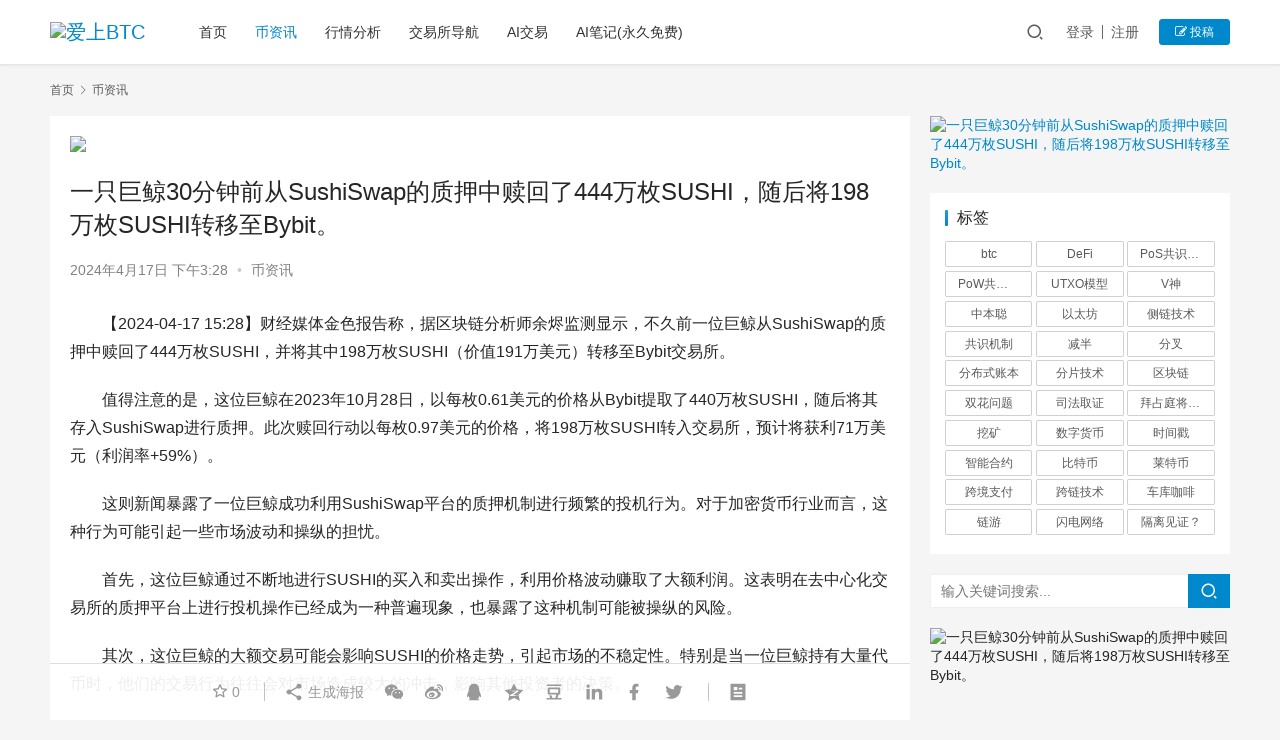

--- FILE ---
content_type: text/html; charset=UTF-8
request_url: https://www.23btc.com/10194/
body_size: 12924
content:
<!DOCTYPE html>
<html lang="zh-Hans">
<head>
    <meta charset="UTF-8">
    <meta http-equiv="X-UA-Compatible" content="IE=edge,chrome=1">
    <meta name="renderer" content="webkit">
    <meta name="viewport" content="initial-scale=1.0,maximum-scale=5,width=device-width,viewport-fit=cover">
    <title>一只巨鲸30分钟前从SushiSwap的质押中赎回了444万枚SUSHI，随后将198万枚SUSHI转移至Bybit。 - 爱上BTC</title>
    <meta name='robots' content='index, follow' />
<link rel="canonical" href="https://www.23btc.com/10194/" />
<meta name="applicable-device" content="pc,mobile" />
<meta http-equiv="Cache-Control" content="no-transform" />
<link rel="shortcut icon" href="https://23btc.oss-cn-beijing.aliyuncs.com/wp-content/uploads/2024/01/2024012808463919.png" />
<meta name="description" content="【2024-04-17 15:28】财经媒体金色报告称，据区块链分析师余烬监测显示，不久前一位巨鲸从SushiSwap的质押中赎回了444万枚SUSHI，并将其中198万枚SUSHI（价值191万美元" />
<link rel='dns-prefetch' href='//www.23btc.com' />
<style id='wp-img-auto-sizes-contain-inline-css' type='text/css'>
img:is([sizes=auto i],[sizes^="auto," i]){contain-intrinsic-size:3000px 1500px}
/*# sourceURL=wp-img-auto-sizes-contain-inline-css */
</style>
<link rel='stylesheet' id='stylesheet-css' href='https://www.23btc.com/wp-content/uploads/wpcom/style.6.8.2.1767948597.css?ver=6.8.2' type='text/css' media='all' />
<link rel='stylesheet' id='material-icons-css' href='https://www.23btc.com/wp-content/themes/justnews/themer/assets/css/material-icons.css?ver=6.8.2' type='text/css' media='all' />
<link rel='stylesheet' id='font-awesome-css' href='https://www.23btc.com/wp-content/themes/justnews/themer/assets/css/font-awesome.css?ver=6.8.2' type='text/css' media='all' />
<style id='wp-block-library-inline-css' type='text/css'>
:root{--wp-block-synced-color:#7a00df;--wp-block-synced-color--rgb:122,0,223;--wp-bound-block-color:var(--wp-block-synced-color);--wp-editor-canvas-background:#ddd;--wp-admin-theme-color:#007cba;--wp-admin-theme-color--rgb:0,124,186;--wp-admin-theme-color-darker-10:#006ba1;--wp-admin-theme-color-darker-10--rgb:0,107,160.5;--wp-admin-theme-color-darker-20:#005a87;--wp-admin-theme-color-darker-20--rgb:0,90,135;--wp-admin-border-width-focus:2px}@media (min-resolution:192dpi){:root{--wp-admin-border-width-focus:1.5px}}.wp-element-button{cursor:pointer}:root .has-very-light-gray-background-color{background-color:#eee}:root .has-very-dark-gray-background-color{background-color:#313131}:root .has-very-light-gray-color{color:#eee}:root .has-very-dark-gray-color{color:#313131}:root .has-vivid-green-cyan-to-vivid-cyan-blue-gradient-background{background:linear-gradient(135deg,#00d084,#0693e3)}:root .has-purple-crush-gradient-background{background:linear-gradient(135deg,#34e2e4,#4721fb 50%,#ab1dfe)}:root .has-hazy-dawn-gradient-background{background:linear-gradient(135deg,#faaca8,#dad0ec)}:root .has-subdued-olive-gradient-background{background:linear-gradient(135deg,#fafae1,#67a671)}:root .has-atomic-cream-gradient-background{background:linear-gradient(135deg,#fdd79a,#004a59)}:root .has-nightshade-gradient-background{background:linear-gradient(135deg,#330968,#31cdcf)}:root .has-midnight-gradient-background{background:linear-gradient(135deg,#020381,#2874fc)}:root{--wp--preset--font-size--normal:16px;--wp--preset--font-size--huge:42px}.has-regular-font-size{font-size:1em}.has-larger-font-size{font-size:2.625em}.has-normal-font-size{font-size:var(--wp--preset--font-size--normal)}.has-huge-font-size{font-size:var(--wp--preset--font-size--huge)}.has-text-align-center{text-align:center}.has-text-align-left{text-align:left}.has-text-align-right{text-align:right}.has-fit-text{white-space:nowrap!important}#end-resizable-editor-section{display:none}.aligncenter{clear:both}.items-justified-left{justify-content:flex-start}.items-justified-center{justify-content:center}.items-justified-right{justify-content:flex-end}.items-justified-space-between{justify-content:space-between}.screen-reader-text{border:0;clip-path:inset(50%);height:1px;margin:-1px;overflow:hidden;padding:0;position:absolute;width:1px;word-wrap:normal!important}.screen-reader-text:focus{background-color:#ddd;clip-path:none;color:#444;display:block;font-size:1em;height:auto;left:5px;line-height:normal;padding:15px 23px 14px;text-decoration:none;top:5px;width:auto;z-index:100000}html :where(.has-border-color){border-style:solid}html :where([style*=border-top-color]){border-top-style:solid}html :where([style*=border-right-color]){border-right-style:solid}html :where([style*=border-bottom-color]){border-bottom-style:solid}html :where([style*=border-left-color]){border-left-style:solid}html :where([style*=border-width]){border-style:solid}html :where([style*=border-top-width]){border-top-style:solid}html :where([style*=border-right-width]){border-right-style:solid}html :where([style*=border-bottom-width]){border-bottom-style:solid}html :where([style*=border-left-width]){border-left-style:solid}html :where(img[class*=wp-image-]){height:auto;max-width:100%}:where(figure){margin:0 0 1em}html :where(.is-position-sticky){--wp-admin--admin-bar--position-offset:var(--wp-admin--admin-bar--height,0px)}@media screen and (max-width:600px){html :where(.is-position-sticky){--wp-admin--admin-bar--position-offset:0px}}

/*# sourceURL=wp-block-library-inline-css */
</style><style id='global-styles-inline-css' type='text/css'>
:root{--wp--preset--aspect-ratio--square: 1;--wp--preset--aspect-ratio--4-3: 4/3;--wp--preset--aspect-ratio--3-4: 3/4;--wp--preset--aspect-ratio--3-2: 3/2;--wp--preset--aspect-ratio--2-3: 2/3;--wp--preset--aspect-ratio--16-9: 16/9;--wp--preset--aspect-ratio--9-16: 9/16;--wp--preset--color--black: #000000;--wp--preset--color--cyan-bluish-gray: #abb8c3;--wp--preset--color--white: #ffffff;--wp--preset--color--pale-pink: #f78da7;--wp--preset--color--vivid-red: #cf2e2e;--wp--preset--color--luminous-vivid-orange: #ff6900;--wp--preset--color--luminous-vivid-amber: #fcb900;--wp--preset--color--light-green-cyan: #7bdcb5;--wp--preset--color--vivid-green-cyan: #00d084;--wp--preset--color--pale-cyan-blue: #8ed1fc;--wp--preset--color--vivid-cyan-blue: #0693e3;--wp--preset--color--vivid-purple: #9b51e0;--wp--preset--gradient--vivid-cyan-blue-to-vivid-purple: linear-gradient(135deg,rgb(6,147,227) 0%,rgb(155,81,224) 100%);--wp--preset--gradient--light-green-cyan-to-vivid-green-cyan: linear-gradient(135deg,rgb(122,220,180) 0%,rgb(0,208,130) 100%);--wp--preset--gradient--luminous-vivid-amber-to-luminous-vivid-orange: linear-gradient(135deg,rgb(252,185,0) 0%,rgb(255,105,0) 100%);--wp--preset--gradient--luminous-vivid-orange-to-vivid-red: linear-gradient(135deg,rgb(255,105,0) 0%,rgb(207,46,46) 100%);--wp--preset--gradient--very-light-gray-to-cyan-bluish-gray: linear-gradient(135deg,rgb(238,238,238) 0%,rgb(169,184,195) 100%);--wp--preset--gradient--cool-to-warm-spectrum: linear-gradient(135deg,rgb(74,234,220) 0%,rgb(151,120,209) 20%,rgb(207,42,186) 40%,rgb(238,44,130) 60%,rgb(251,105,98) 80%,rgb(254,248,76) 100%);--wp--preset--gradient--blush-light-purple: linear-gradient(135deg,rgb(255,206,236) 0%,rgb(152,150,240) 100%);--wp--preset--gradient--blush-bordeaux: linear-gradient(135deg,rgb(254,205,165) 0%,rgb(254,45,45) 50%,rgb(107,0,62) 100%);--wp--preset--gradient--luminous-dusk: linear-gradient(135deg,rgb(255,203,112) 0%,rgb(199,81,192) 50%,rgb(65,88,208) 100%);--wp--preset--gradient--pale-ocean: linear-gradient(135deg,rgb(255,245,203) 0%,rgb(182,227,212) 50%,rgb(51,167,181) 100%);--wp--preset--gradient--electric-grass: linear-gradient(135deg,rgb(202,248,128) 0%,rgb(113,206,126) 100%);--wp--preset--gradient--midnight: linear-gradient(135deg,rgb(2,3,129) 0%,rgb(40,116,252) 100%);--wp--preset--font-size--small: 13px;--wp--preset--font-size--medium: 20px;--wp--preset--font-size--large: 36px;--wp--preset--font-size--x-large: 42px;--wp--preset--spacing--20: 0.44rem;--wp--preset--spacing--30: 0.67rem;--wp--preset--spacing--40: 1rem;--wp--preset--spacing--50: 1.5rem;--wp--preset--spacing--60: 2.25rem;--wp--preset--spacing--70: 3.38rem;--wp--preset--spacing--80: 5.06rem;--wp--preset--shadow--natural: 6px 6px 9px rgba(0, 0, 0, 0.2);--wp--preset--shadow--deep: 12px 12px 50px rgba(0, 0, 0, 0.4);--wp--preset--shadow--sharp: 6px 6px 0px rgba(0, 0, 0, 0.2);--wp--preset--shadow--outlined: 6px 6px 0px -3px rgb(255, 255, 255), 6px 6px rgb(0, 0, 0);--wp--preset--shadow--crisp: 6px 6px 0px rgb(0, 0, 0);}:where(.is-layout-flex){gap: 0.5em;}:where(.is-layout-grid){gap: 0.5em;}body .is-layout-flex{display: flex;}.is-layout-flex{flex-wrap: wrap;align-items: center;}.is-layout-flex > :is(*, div){margin: 0;}body .is-layout-grid{display: grid;}.is-layout-grid > :is(*, div){margin: 0;}:where(.wp-block-columns.is-layout-flex){gap: 2em;}:where(.wp-block-columns.is-layout-grid){gap: 2em;}:where(.wp-block-post-template.is-layout-flex){gap: 1.25em;}:where(.wp-block-post-template.is-layout-grid){gap: 1.25em;}.has-black-color{color: var(--wp--preset--color--black) !important;}.has-cyan-bluish-gray-color{color: var(--wp--preset--color--cyan-bluish-gray) !important;}.has-white-color{color: var(--wp--preset--color--white) !important;}.has-pale-pink-color{color: var(--wp--preset--color--pale-pink) !important;}.has-vivid-red-color{color: var(--wp--preset--color--vivid-red) !important;}.has-luminous-vivid-orange-color{color: var(--wp--preset--color--luminous-vivid-orange) !important;}.has-luminous-vivid-amber-color{color: var(--wp--preset--color--luminous-vivid-amber) !important;}.has-light-green-cyan-color{color: var(--wp--preset--color--light-green-cyan) !important;}.has-vivid-green-cyan-color{color: var(--wp--preset--color--vivid-green-cyan) !important;}.has-pale-cyan-blue-color{color: var(--wp--preset--color--pale-cyan-blue) !important;}.has-vivid-cyan-blue-color{color: var(--wp--preset--color--vivid-cyan-blue) !important;}.has-vivid-purple-color{color: var(--wp--preset--color--vivid-purple) !important;}.has-black-background-color{background-color: var(--wp--preset--color--black) !important;}.has-cyan-bluish-gray-background-color{background-color: var(--wp--preset--color--cyan-bluish-gray) !important;}.has-white-background-color{background-color: var(--wp--preset--color--white) !important;}.has-pale-pink-background-color{background-color: var(--wp--preset--color--pale-pink) !important;}.has-vivid-red-background-color{background-color: var(--wp--preset--color--vivid-red) !important;}.has-luminous-vivid-orange-background-color{background-color: var(--wp--preset--color--luminous-vivid-orange) !important;}.has-luminous-vivid-amber-background-color{background-color: var(--wp--preset--color--luminous-vivid-amber) !important;}.has-light-green-cyan-background-color{background-color: var(--wp--preset--color--light-green-cyan) !important;}.has-vivid-green-cyan-background-color{background-color: var(--wp--preset--color--vivid-green-cyan) !important;}.has-pale-cyan-blue-background-color{background-color: var(--wp--preset--color--pale-cyan-blue) !important;}.has-vivid-cyan-blue-background-color{background-color: var(--wp--preset--color--vivid-cyan-blue) !important;}.has-vivid-purple-background-color{background-color: var(--wp--preset--color--vivid-purple) !important;}.has-black-border-color{border-color: var(--wp--preset--color--black) !important;}.has-cyan-bluish-gray-border-color{border-color: var(--wp--preset--color--cyan-bluish-gray) !important;}.has-white-border-color{border-color: var(--wp--preset--color--white) !important;}.has-pale-pink-border-color{border-color: var(--wp--preset--color--pale-pink) !important;}.has-vivid-red-border-color{border-color: var(--wp--preset--color--vivid-red) !important;}.has-luminous-vivid-orange-border-color{border-color: var(--wp--preset--color--luminous-vivid-orange) !important;}.has-luminous-vivid-amber-border-color{border-color: var(--wp--preset--color--luminous-vivid-amber) !important;}.has-light-green-cyan-border-color{border-color: var(--wp--preset--color--light-green-cyan) !important;}.has-vivid-green-cyan-border-color{border-color: var(--wp--preset--color--vivid-green-cyan) !important;}.has-pale-cyan-blue-border-color{border-color: var(--wp--preset--color--pale-cyan-blue) !important;}.has-vivid-cyan-blue-border-color{border-color: var(--wp--preset--color--vivid-cyan-blue) !important;}.has-vivid-purple-border-color{border-color: var(--wp--preset--color--vivid-purple) !important;}.has-vivid-cyan-blue-to-vivid-purple-gradient-background{background: var(--wp--preset--gradient--vivid-cyan-blue-to-vivid-purple) !important;}.has-light-green-cyan-to-vivid-green-cyan-gradient-background{background: var(--wp--preset--gradient--light-green-cyan-to-vivid-green-cyan) !important;}.has-luminous-vivid-amber-to-luminous-vivid-orange-gradient-background{background: var(--wp--preset--gradient--luminous-vivid-amber-to-luminous-vivid-orange) !important;}.has-luminous-vivid-orange-to-vivid-red-gradient-background{background: var(--wp--preset--gradient--luminous-vivid-orange-to-vivid-red) !important;}.has-very-light-gray-to-cyan-bluish-gray-gradient-background{background: var(--wp--preset--gradient--very-light-gray-to-cyan-bluish-gray) !important;}.has-cool-to-warm-spectrum-gradient-background{background: var(--wp--preset--gradient--cool-to-warm-spectrum) !important;}.has-blush-light-purple-gradient-background{background: var(--wp--preset--gradient--blush-light-purple) !important;}.has-blush-bordeaux-gradient-background{background: var(--wp--preset--gradient--blush-bordeaux) !important;}.has-luminous-dusk-gradient-background{background: var(--wp--preset--gradient--luminous-dusk) !important;}.has-pale-ocean-gradient-background{background: var(--wp--preset--gradient--pale-ocean) !important;}.has-electric-grass-gradient-background{background: var(--wp--preset--gradient--electric-grass) !important;}.has-midnight-gradient-background{background: var(--wp--preset--gradient--midnight) !important;}.has-small-font-size{font-size: var(--wp--preset--font-size--small) !important;}.has-medium-font-size{font-size: var(--wp--preset--font-size--medium) !important;}.has-large-font-size{font-size: var(--wp--preset--font-size--large) !important;}.has-x-large-font-size{font-size: var(--wp--preset--font-size--x-large) !important;}
/*# sourceURL=global-styles-inline-css */
</style>

<style id='classic-theme-styles-inline-css' type='text/css'>
/*! This file is auto-generated */
.wp-block-button__link{color:#fff;background-color:#32373c;border-radius:9999px;box-shadow:none;text-decoration:none;padding:calc(.667em + 2px) calc(1.333em + 2px);font-size:1.125em}.wp-block-file__button{background:#32373c;color:#fff;text-decoration:none}
/*# sourceURL=/wp-includes/css/classic-themes.min.css */
</style>
<link rel='stylesheet' id='pce-style-css' href='https://www.23btc.com/wp-content/plugins/part-content-encryption/style.css?ver=1.3.7' type='text/css' media='all' />
<script type="text/javascript" src="https://www.23btc.com/wp-content/themes/justnews/themer/assets/js/jquery-3.6.0.min.js?ver=3.6.0" id="jquery-core-js"></script>
<script type="text/javascript" src="https://www.23btc.com/wp-includes/js/jquery/jquery-migrate.min.js?ver=3.4.1" id="jquery-migrate-js"></script>
<script type="text/javascript" src="https://www.23btc.com/wp-content/themes/justnews/themer/assets/js/icons-2.6.18.js?ver=6.8.2" id="wpcom-icons-js"></script>
<link rel="EditURI" type="application/rsd+xml" title="RSD" href="https://www.23btc.com/xmlrpc.php?rsd" />
<script>
var _hmt = _hmt || [];
(function() {
  var hm = document.createElement("script");
  hm.src = "https://hm.baidu.com/hm.js?e0e1b84304de6a908c1300fa6739581e";
  var s = document.getElementsByTagName("script")[0]; 
  s.parentNode.insertBefore(hm, s);
})();
</script>

<link rel="icon" href="https://23btc.oss-cn-beijing.aliyuncs.com/wp-content/uploads/2024/01/2024012808463919.png" sizes="32x32" />
<link rel="icon" href="https://23btc.oss-cn-beijing.aliyuncs.com/wp-content/uploads/2024/01/2024012808463919.png" sizes="192x192" />
<link rel="apple-touch-icon" href="https://23btc.oss-cn-beijing.aliyuncs.com/wp-content/uploads/2024/01/2024012808463919.png" />
<meta name="msapplication-TileImage" content="https://23btc.oss-cn-beijing.aliyuncs.com/wp-content/uploads/2024/01/2024012808463919.png" />
		<style type="text/css" id="wp-custom-css">
			
	.aiframe{
			width: 100%; height: 860px;
			overflow: hidden;
	}
	@media (max-width: 1920px) {
		.aiframe{
			width: 100%; height: 860px;
			overflow: hidden;
		}
	}
	@media (max-width: 1600px) {
		.aiframe{
			width:100%; height:650px;
			overflow: hidden;
		}
	}
	@media (max-width: 768px) {
		.aiframe{
			width: 100%; height: 1000px;
			overflow: hidden;
		}
	}		</style>
		    <!--[if lte IE 9]><script src="https://www.23btc.com/wp-content/themes/justnews/js/update.js"></script><![endif]-->
</head>
<body class="wp-singular post-template-default single single-post postid-10194 single-format-standard wp-theme-justnews lang-cn el-boxed">
<header class="header">
    <div class="container clearfix">
        <div class="navbar-header">
            <button type="button" class="navbar-toggle collapsed" data-toggle="collapse" data-target=".navbar-collapse" aria-label="menu">
                <span class="icon-bar icon-bar-1"></span>
                <span class="icon-bar icon-bar-2"></span>
                <span class="icon-bar icon-bar-3"></span>
            </button>
                        <div class="logo">
                <a href="https://www.23btc.com" rel="home"><img src="https://23btc.oss-cn-beijing.aliyuncs.com/wp-content/uploads/2024/01/2024012808432967.png" alt="爱上BTC"></a>
            </div>
        </div>
        <div class="collapse navbar-collapse">
            <nav class="navbar-left primary-menu"><ul id="menu-%e8%8f%9c%e5%8d%95%e6%a0%8f" class="nav navbar-nav wpcom-adv-menu"><li class="menu-item"><a href="http://www.23btc.com/">首页</a></li>
<li class="menu-item current-post-ancestor current-post-parent active"><a href="https://www.23btc.com/bzx/">币资讯</a></li>
<li class="menu-item"><a href="https://www.23btc.com/hqfx/">行情分析</a></li>
<li class="menu-item"><a href="https://www.23btc.com/jysdh/">交易所导航</a></li>
<li class="menu-item"><a href="https://www.23btc.com/ai-trades/">AI交易</a></li>
<li class="menu-item"><a href="https://www.23btc.com/ai%e7%ac%94%e8%ae%b0%e6%b0%b8%e4%b9%85%e5%85%8d%e8%b4%b9/">AI笔记(永久免费)</a></li>
</ul></nav>            <div class="navbar-action pull-right">
                <div class="navbar-search-icon j-navbar-search"><i class="wpcom-icon wi"><svg aria-hidden="true"><use xlink:href="#wi-search"></use></svg></i></div>
                                                    <div id="j-user-wrap">
                        <a class="login" href="https://www.23btc.com/dl/?modal-type=login">登录</a>
                        <a class="login register" href="https://www.23btc.com/zc/?modal-type=register">注册</a>
                    </div>
                    <a class="btn btn-primary btn-xs publish" href="https://www.23btc.com/wztg/">
                        <i class="fa fa-edit"></i> 投稿</a>
                                                </div>
            <form class="navbar-search" action="https://www.23btc.com" method="get" role="search">
                <div class="navbar-search-inner">
                    <i class="wpcom-icon wi navbar-search-close"><svg aria-hidden="true"><use xlink:href="#wi-close"></use></svg></i>                    <input type="text" name="s" class="navbar-search-input" autocomplete="off" placeholder="输入关键词搜索..." value="">
                    <button class="navbar-search-btn" type="submit"><i class="wpcom-icon wi"><svg aria-hidden="true"><use xlink:href="#wi-search"></use></svg></i></button>
                </div>
            </form>
        </div><!-- /.navbar-collapse -->
    </div><!-- /.container -->
</header>
<div id="wrap">    <div class="wrap container">
        <ol class="breadcrumb" vocab="https://schema.org/" typeof="BreadcrumbList"><li class="home" property="itemListElement" typeof="ListItem"><a href="https://www.23btc.com" property="item" typeof="WebPage"><span property="name" class="hide">爱上BTC</span>首页</a><meta property="position" content="1"></li><li property="itemListElement" typeof="ListItem"><i class="wpcom-icon wi"><svg aria-hidden="true"><use xlink:href="#wi-arrow-right-3"></use></svg></i><a href="https://www.23btc.com/bzx/" property="item" typeof="WebPage"><span property="name">币资讯</span></a><meta property="position" content="2"></li></ol>        <main class="main">
                            <article id="post-10194" class="post-10194 post type-post status-publish format-standard hentry category-bzx entry">
                    <div class="entry-main">
                                                <div class="wpcom_ad_wrap ad_single_0"><a><img src="https://23btc.oss-cn-beijing.aliyuncs.com/wp-content/uploads/2025/11/20251112184657845.png"></a></div>                        <div class="entry-head">
                            <h1 class="entry-title">一只巨鲸30分钟前从SushiSwap的质押中赎回了444万枚SUSHI，随后将198万枚SUSHI转移至Bybit。</h1>
                            <div class="entry-info">
                                                                <time class="entry-date published" datetime="2024-04-17T15:28:26+08:00" pubdate>
                                    2024年4月17日 下午3:28                                </time>
                                <span class="dot">•</span>
                                <a href="https://www.23btc.com/bzx/" rel="category tag">币资讯</a>                                                            </div>
                        </div>
                        
                                                <div class="entry-content text-indent">
                            <p>【2024-04-17 15:28】财经媒体金色报告称，据区块链分析师余烬监测显示，不久前一位巨鲸从SushiSwap的质押中赎回了444万枚SUSHI，并将其中198万枚SUSHI（价值191万美元）转移至Bybit交易所。 </p>
<p>值得注意的是，这位巨鲸在2023年10月28日，以每枚0.61美元的价格从Bybit提取了440万枚SUSHI，随后将其存入SushiSwap进行质押。此次赎回行动以每枚0.97美元的价格，将198万枚SUSHI转入交易所，预计将获利71万美元（利润率+59%）。</p>
<p>这则新闻暴露了一位巨鲸成功利用SushiSwap平台的质押机制进行频繁的投机行为。对于加密货币行业而言，这种行为可能引起一些市场波动和操纵的担忧。</p>
<p>首先，这位巨鲸通过不断地进行SUSHI的买入和卖出操作，利用价格波动赚取了大额利润。这表明在去中心化交易所的质押平台上进行投机操作已经成为一种普遍现象，也暴露了这种机制可能被操纵的风险。</p>
<p>其次，这位巨鲸的大额交易可能会影响SUSHI的价格走势，引起市场的不稳定性。特别是当一位巨鲸持有大量代币时，他们的交易行为往往会对市场造成较大的冲击，影响其他投资者的决策。</p>
<p>最后，利用这种投机行为赚取高额利润可能会引发监管机构的关注。如果这种操作频繁出现且规模庞大，可能会被视为操纵市场行为，损害市场公平性和透明度，加剧监管风险。</p>
<p>总的来说，这则新闻实际上暴露了去中心化交易所平台在质押机制方面存在的一些漏洞和风险，监管部门可能会进一步加强对这类操作的监管，以确保市场秩序和投资者权益得到保护。同时，投资者也应该更加谨慎，避免盲目跟风参与高风险的投机行为。 <noscript><img decoding="async" src="https://23btc.oss-cn-beijing.aliyuncs.com/wp-content/uploads/2024/01/2024012721035733.png" alt="image" title="一只巨鲸30分钟前从SushiSwap的质押中赎回了444万枚SUSHI，随后将198万枚SUSHI转移至Bybit。插图" /></noscript><img decoding="async" class="j-lazy" src="https://23btc.oss-cn-beijing.aliyuncs.com/wp-content/uploads/2024/01/2024012721035733.png" data-original="https://23btc.oss-cn-beijing.aliyuncs.com/wp-content/uploads/2024/01/2024012721035733.png" alt="image" title="一只巨鲸30分钟前从SushiSwap的质押中赎回了444万枚SUSHI，随后将198万枚SUSHI转移至Bybit。插图1" /></p>
                                                        <div class="entry-copyright"><p>原创文章，作者：admin，如若转载，请注明出处：https://www.23btc.com/10194/</p></div>                        </div>

                        <div class="entry-tag"></div>
                        <div class="entry-action">
                            <div class="btn-zan" data-id="10194"><i class="wpcom-icon wi"><svg aria-hidden="true"><use xlink:href="#wi-thumb-up-fill"></use></svg></i> 赞 <span class="entry-action-num">(0)</span></div>

                                                    </div>

                        <div class="entry-bar">
                            <div class="entry-bar-inner clearfix">
                                                                <div class="info text-center">
                                    <div class="info-item meta">
                                                                                    <a class="meta-item j-heart" href="javascript:;" data-id="10194"><i class="wpcom-icon wi"><svg aria-hidden="true"><use xlink:href="#wi-star"></use></svg></i> <span class="data">0</span></a>                                                                                                                    </div>
                                    <div class="info-item share">
                                        <a class="meta-item mobile j-mobile-share" href="javascript:;" data-id="10194" data-qrcode="https://www.23btc.com/10194/"><i class="wpcom-icon wi"><svg aria-hidden="true"><use xlink:href="#wi-share"></use></svg></i> 生成海报</a>
                                                                                    <a class="meta-item wechat" data-share="wechat" target="_blank" rel="nofollow" href="#">
                                                <i class="wpcom-icon wi"><svg aria-hidden="true"><use xlink:href="#wi-wechat"></use></svg></i>                                            </a>
                                                                                    <a class="meta-item weibo" data-share="weibo" target="_blank" rel="nofollow" href="#">
                                                <i class="wpcom-icon wi"><svg aria-hidden="true"><use xlink:href="#wi-weibo"></use></svg></i>                                            </a>
                                                                                    <a class="meta-item qq" data-share="qq" target="_blank" rel="nofollow" href="#">
                                                <i class="wpcom-icon wi"><svg aria-hidden="true"><use xlink:href="#wi-qq"></use></svg></i>                                            </a>
                                                                                    <a class="meta-item qzone" data-share="qzone" target="_blank" rel="nofollow" href="#">
                                                <i class="wpcom-icon wi"><svg aria-hidden="true"><use xlink:href="#wi-qzone"></use></svg></i>                                            </a>
                                                                                    <a class="meta-item douban" data-share="douban" target="_blank" rel="nofollow" href="#">
                                                <i class="wpcom-icon wi"><svg aria-hidden="true"><use xlink:href="#wi-douban"></use></svg></i>                                            </a>
                                                                                    <a class="meta-item linkedin" data-share="linkedin" target="_blank" rel="nofollow" href="#">
                                                <i class="wpcom-icon wi"><svg aria-hidden="true"><use xlink:href="#wi-linkedin"></use></svg></i>                                            </a>
                                                                                    <a class="meta-item facebook" data-share="facebook" target="_blank" rel="nofollow" href="#">
                                                <i class="wpcom-icon wi"><svg aria-hidden="true"><use xlink:href="#wi-facebook"></use></svg></i>                                            </a>
                                                                                    <a class="meta-item twitter" data-share="twitter" target="_blank" rel="nofollow" href="#">
                                                <i class="wpcom-icon wi"><svg aria-hidden="true"><use xlink:href="#wi-twitter"></use></svg></i>                                            </a>
                                                                            </div>
                                    <div class="info-item act">
                                        <a href="javascript:;" id="j-reading"><i class="wpcom-icon wi"><svg aria-hidden="true"><use xlink:href="#wi-article"></use></svg></i></a>
                                    </div>
                                </div>
                            </div>
                        </div>
                    </div>

                                            <div class="entry-page">
                                                            <div class="entry-page-prev entry-page-nobg j-lazy" style="background-image: url(https://23btc.oss-cn-beijing.aliyuncs.com/wp-content/uploads/2024/01/2024012721035733.png);" data-original="">
                                    <a href="https://www.23btc.com/10193/" title="Nervos联创表示：即将推出嵌入JoyID的RGB++coin Layer2市场。" rel="prev">
                                        <span>Nervos联创表示：即将推出嵌入JoyID的RGB++coin Layer2市场。</span>
                                    </a>
                                    <div class="entry-page-info">
                                        <span class="pull-left"><i class="wpcom-icon wi"><svg aria-hidden="true"><use xlink:href="#wi-arrow-left-double"></use></svg></i> 上一篇</span>
                                        <span class="pull-right">2024年4月17日 下午3:21</span>
                                    </div>
                                </div>
                                                                                        <div class="entry-page-next entry-page-nobg j-lazy" style="background-image: url(https://23btc.oss-cn-beijing.aliyuncs.com/wp-content/uploads/2024/01/2024012721035733.png);" data-original="">
                                    <a href="https://www.23btc.com/10195/" title="Kine Protocol K广场提供全天候实时直播。" rel="next">
                                        <span>Kine Protocol K广场提供全天候实时直播。</span>
                                    </a>
                                    <div class="entry-page-info">
                                        <span class="pull-right">下一篇 <i class="wpcom-icon wi"><svg aria-hidden="true"><use xlink:href="#wi-arrow-right-double"></use></svg></i></span>
                                        <span class="pull-left">2024年4月17日 下午3:46</span>
                                    </div>
                                </div>
                                                    </div>
                                        <div class="wpcom_ad_wrap ad_single_2"><a><img src="https://23btc.oss-cn-beijing.aliyuncs.com/wp-content/uploads/2025/11/20251105124828889.png"></a></div>                                            <div class="entry-related-posts">
                            <h3 class="entry-related-title">相关推荐</h3><ul class="entry-related cols-3 post-loop post-loop-default"><li class="item item-no-thumb">
        <div class="item-content">
                <h4 class="item-title">
            <a href="https://www.23btc.com/15386/" target="_blank" rel="bookmark">
                                 QCP Capital：得益于特朗普支持加密货币，以太坊价格持续攀升接近4000美元。            </a>
        </h4>
        <div class="item-excerpt">
            <p>【2024-05-27 23:10】23btc报道，加密货币做市公司QCP Capital分析称，在以太坊ETF即将推出之前，ETH的价格持续上涨，两周内涨幅已达35%，目前接近4&#8230;</p>
        </div>
        <div class="item-meta">
                                            <a class="item-meta-li" href="https://www.23btc.com/bzx/" target="_blank">币资讯</a>
                            <span class="item-meta-li date">2024年5月27日</span>
            <div class="item-meta-right">
                <span class="item-meta-li likes" title="点赞数"><i class="wpcom-icon wi"><svg aria-hidden="true"><use xlink:href="#wi-thumb-up"></use></svg></i>0</span>            </div>
        </div>
    </div>
</li>
<li class="item">
        <div class="item-img">
        <a class="item-img-inner" href="https://www.23btc.com/32801/" title="两新钱包质押83,000枚SOL" target="_blank" rel="bookmark">
            <img width="480" height="320" src="https://23btc.oss-cn-beijing.aliyuncs.com/wp-content/uploads/2024/01/2024012721035733.png" class="attachment-default size-default wp-post-image j-lazy" alt="两新钱包质押83,000枚SOL" decoding="async" fetchpriority="high" data-original="https://23btc.oss-cn-beijing.aliyuncs.com/wp-content/uploads/2025/05/generated_image-104-480x320.jpeg" title="两新钱包质押83,000枚SOL缩略图" />        </a>
                <a class="item-category" href="https://www.23btc.com/bzx/" target="_blank">币资讯</a>
            </div>
        <div class="item-content">
                <h4 class="item-title">
            <a href="https://www.23btc.com/32801/" target="_blank" rel="bookmark">
                                 两新钱包质押83,000枚SOL            </a>
        </h4>
        <div class="item-excerpt">
            <p># 神秘大户出手！两新钱包从Kraken豪取83,000枚SOL并质押 **区块链快讯** &#8211; 据权威数据平台Onchain Lens最新监测显示，两个全新创建的数字钱&#8230;</p>
        </div>
        <div class="item-meta">
                                    <span class="item-meta-li date">2025年5月6日</span>
            <div class="item-meta-right">
                <span class="item-meta-li likes" title="点赞数"><i class="wpcom-icon wi"><svg aria-hidden="true"><use xlink:href="#wi-thumb-up"></use></svg></i>0</span>            </div>
        </div>
    </div>
</li>
<li class="item item-no-thumb">
        <div class="item-content">
                <h4 class="item-title">
            <a href="https://www.23btc.com/26729/" target="_blank" rel="bookmark">
                                 泰国证券交易委员会提议制定新规，允许共同基金和私募基金投资加密数字资产。            </a>
        </h4>
        <div class="item-excerpt">
            <p>【2024-10-10 11:28】23btc报道，泰国证券交易委员会（SEC）近日提出了一项新规定，允许共同基金和私募基金投资数字资产。这一规定旨在与国际发展接轨，满足机构投资者&#8230;</p>
        </div>
        <div class="item-meta">
                                            <a class="item-meta-li" href="https://www.23btc.com/bzx/" target="_blank">币资讯</a>
                            <span class="item-meta-li date">2024年10月10日</span>
            <div class="item-meta-right">
                <span class="item-meta-li likes" title="点赞数"><i class="wpcom-icon wi"><svg aria-hidden="true"><use xlink:href="#wi-thumb-up"></use></svg></i>0</span>            </div>
        </div>
    </div>
</li>
<li class="item">
        <div class="item-img">
        <a class="item-img-inner" href="https://www.23btc.com/55966/" title="Tornado Cash 联创急筹50万美元迎审判" target="_blank" rel="bookmark">
            <img width="480" height="320" src="https://23btc.oss-cn-beijing.aliyuncs.com/wp-content/uploads/2024/01/2024012721035733.png" class="attachment-default size-default wp-post-image j-lazy" alt="Tornado Cash 联创急筹50万美元迎审判" decoding="async" data-original="https://23btc.oss-cn-beijing.aliyuncs.com/wp-content/uploads/2025/07/generated_image-1863-480x320.jpeg" title="Tornado Cash 联创急筹50万美元迎审判缩略图" />        </a>
                <a class="item-category" href="https://www.23btc.com/bzx/" target="_blank">币资讯</a>
            </div>
        <div class="item-content">
                <h4 class="item-title">
            <a href="https://www.23btc.com/55966/" target="_blank" rel="bookmark">
                                 Tornado Cash 联创急筹50万美元迎审判            </a>
        </h4>
        <div class="item-excerpt">
                    </div>
        <div class="item-meta">
                                    <span class="item-meta-li date">2025年7月14日</span>
            <div class="item-meta-right">
                <span class="item-meta-li likes" title="点赞数"><i class="wpcom-icon wi"><svg aria-hidden="true"><use xlink:href="#wi-thumb-up"></use></svg></i>0</span>            </div>
        </div>
    </div>
</li>
<li class="item item-no-thumb">
        <div class="item-content">
                <h4 class="item-title">
            <a href="https://www.23btc.com/1064/" target="_blank" rel="bookmark">
                                 Web3游戏发布商Carry1st完成战略轮融资，索尼创新基金参投            </a>
        </h4>
        <div class="item-excerpt">
            <p>【2024-02-05 15:55】23btc报道，Carry1st宣布圆满完成战略轮融资，索尼创新基金也参与其中，具体资金数额未透露。Carry1st表示，这笔新融资将用于充分利&#8230;</p>
        </div>
        <div class="item-meta">
                                            <a class="item-meta-li" href="https://www.23btc.com/bzx/" target="_blank">币资讯</a>
                            <span class="item-meta-li date">2024年2月5日</span>
            <div class="item-meta-right">
                <span class="item-meta-li likes" title="点赞数"><i class="wpcom-icon wi"><svg aria-hidden="true"><use xlink:href="#wi-thumb-up"></use></svg></i>0</span>            </div>
        </div>
    </div>
</li>
<li class="item item-no-thumb">
        <div class="item-content">
                <h4 class="item-title">
            <a href="https://www.23btc.com/18904/" target="_blank" rel="bookmark">
                                 Orderly将于明日进行系统升级，期间将短暂中断服务。            </a>
        </h4>
        <div class="item-excerpt">
            <p>【2024-06-24 16:56】全链衍生品流动性层Orderly Network计划于2024年6月25日14:00至16:30进行系统升级，涵盖EVM和NEAR。在升级期间，&#8230;</p>
        </div>
        <div class="item-meta">
                                            <a class="item-meta-li" href="https://www.23btc.com/bzx/" target="_blank">币资讯</a>
                            <span class="item-meta-li date">2024年6月24日</span>
            <div class="item-meta-right">
                <span class="item-meta-li likes" title="点赞数"><i class="wpcom-icon wi"><svg aria-hidden="true"><use xlink:href="#wi-thumb-up"></use></svg></i>0</span>            </div>
        </div>
    </div>
</li>
<li class="item">
        <div class="item-img">
        <a class="item-img-inner" href="https://www.23btc.com/81622/" title="香港10匪劫65公斤黄金 价值5300万" target="_blank" rel="bookmark">
            <img width="480" height="320" src="https://23btc.oss-cn-beijing.aliyuncs.com/wp-content/uploads/2024/01/2024012721035733.png" class="attachment-default size-default wp-post-image j-lazy" alt="香港10匪劫65公斤黄金 价值5300万" decoding="async" data-original="https://23btc.oss-cn-beijing.aliyuncs.com/wp-content/uploads/2025/09/generated_image-2988-480x320.jpeg" title="香港10匪劫65公斤黄金 价值5300万缩略图" />        </a>
                <a class="item-category" href="https://www.23btc.com/bzx/" target="_blank">币资讯</a>
            </div>
        <div class="item-content">
                <h4 class="item-title">
            <a href="https://www.23btc.com/81622/" target="_blank" rel="bookmark">
                                 香港10匪劫65公斤黄金 价值5300万            </a>
        </h4>
        <div class="item-excerpt">
                    </div>
        <div class="item-meta">
                                    <span class="item-meta-li date">2025年9月18日</span>
            <div class="item-meta-right">
                <span class="item-meta-li likes" title="点赞数"><i class="wpcom-icon wi"><svg aria-hidden="true"><use xlink:href="#wi-thumb-up"></use></svg></i>0</span>            </div>
        </div>
    </div>
</li>
<li class="item">
        <div class="item-img">
        <a class="item-img-inner" href="https://www.23btc.com/96935/" title="6th Man Ventures购入150万美元META" target="_blank" rel="bookmark">
            <img width="480" height="320" src="https://23btc.oss-cn-beijing.aliyuncs.com/wp-content/uploads/2024/01/2024012721035733.png" class="attachment-default size-default wp-post-image j-lazy" alt="6th Man Ventures购入150万美元META" decoding="async" data-original="https://23btc.oss-cn-beijing.aliyuncs.com/wp-content/uploads/2025/10/generated_image-2926-480x320.jpeg" title="6th Man Ventures购入150万美元META缩略图" />        </a>
                <a class="item-category" href="https://www.23btc.com/bzx/" target="_blank">币资讯</a>
            </div>
        <div class="item-content">
                <h4 class="item-title">
            <a href="https://www.23btc.com/96935/" target="_blank" rel="bookmark">
                                 6th Man Ventures购入150万美元META            </a>
        </h4>
        <div class="item-excerpt">
                    </div>
        <div class="item-meta">
                                    <span class="item-meta-li date">2025年10月20日</span>
            <div class="item-meta-right">
                <span class="item-meta-li likes" title="点赞数"><i class="wpcom-icon wi"><svg aria-hidden="true"><use xlink:href="#wi-thumb-up"></use></svg></i>0</span>            </div>
        </div>
    </div>
</li>
<li class="item">
        <div class="item-img">
        <a class="item-img-inner" href="https://www.23btc.com/104586/" title="美债收益率走高因降息预期和企业债潮" target="_blank" rel="bookmark">
            <img width="900" height="1272" src="https://23btc.oss-cn-beijing.aliyuncs.com/wp-content/uploads/2024/01/2024012721035733.png" class="attachment-default size-default wp-post-image j-lazy" alt="美债收益率走高因降息预期和企业债潮" decoding="async" data-original="https://23btc.oss-cn-beijing.aliyuncs.com/wp-content/uploads/2025/11/20251104060854639.jpeg" title="美债收益率走高因降息预期和企业债潮缩略图" />        </a>
                <a class="item-category" href="https://www.23btc.com/bzx/" target="_blank">币资讯</a>
            </div>
        <div class="item-content">
                <h4 class="item-title">
            <a href="https://www.23btc.com/104586/" target="_blank" rel="bookmark">
                                 美债收益率走高因降息预期和企业债潮            </a>
        </h4>
        <div class="item-excerpt">
                    </div>
        <div class="item-meta">
                                    <span class="item-meta-li date">2025年11月4日</span>
            <div class="item-meta-right">
                <span class="item-meta-li likes" title="点赞数"><i class="wpcom-icon wi"><svg aria-hidden="true"><use xlink:href="#wi-thumb-up"></use></svg></i>0</span>            </div>
        </div>
    </div>
</li>
<li class="item">
        <div class="item-img">
        <a class="item-img-inner" href="https://www.23btc.com/49418/" title="61%账户抛售SAHARA空投，单号收益跌至87美元" target="_blank" rel="bookmark">
            <img width="480" height="320" src="https://23btc.oss-cn-beijing.aliyuncs.com/wp-content/uploads/2024/01/2024012721035733.png" class="attachment-default size-default wp-post-image j-lazy" alt="61%账户抛售SAHARA空投，单号收益跌至87美元" decoding="async" data-original="https://23btc.oss-cn-beijing.aliyuncs.com/wp-content/uploads/2025/06/generated_image-3897-480x320.jpeg" title="61%账户抛售SAHARA空投，单号收益跌至87美元缩略图" />        </a>
                <a class="item-category" href="https://www.23btc.com/bzx/" target="_blank">币资讯</a>
            </div>
        <div class="item-content">
                <h4 class="item-title">
            <a href="https://www.23btc.com/49418/" target="_blank" rel="bookmark">
                                 61%账户抛售SAHARA空投，单号收益跌至87美元            </a>
        </h4>
        <div class="item-excerpt">
                    </div>
        <div class="item-meta">
                                    <span class="item-meta-li date">2025年6月27日</span>
            <div class="item-meta-right">
                <span class="item-meta-li likes" title="点赞数"><i class="wpcom-icon wi"><svg aria-hidden="true"><use xlink:href="#wi-thumb-up"></use></svg></i>0</span>            </div>
        </div>
    </div>
</li>
</ul>                        </div>
                                    </article>
                    </main>
                    <aside class="sidebar">
                <div id="media_image-2" class="widget widget_media_image"><a href="http://www.23btc.com/jysdh/"><img width="300" height="167" src="https://23btc.oss-cn-beijing.aliyuncs.com/wp-content/uploads/2024/01/2024012721035733.png" class="image wp-image-106  attachment-medium size-medium j-lazy" alt="一只巨鲸30分钟前从SushiSwap的质押中赎回了444万枚SUSHI，随后将198万枚SUSHI转移至Bybit。" style="max-width: 100%; height: auto;" decoding="async" data-original="https://23btc.oss-cn-beijing.aliyuncs.com/wp-content/uploads/2024/01/2024012806195971-300x167.jpeg" /></a></div><div id="tag_cloud-6" class="widget widget_tag_cloud"><h3 class="widget-title"><span>标签</span></h3><div class="tagcloud"><a href="https://www.23btc.com/tag/12" class="tag-cloud-link tag-link-12 tag-link-position-1" style="font-size: 12.955752212389pt;" aria-label="btc (4 项)">btc</a>
<a href="https://www.23btc.com/tag/46" class="tag-cloud-link tag-link-46 tag-link-position-2" style="font-size: 14.814159292035pt;" aria-label="DeFi (6 项)">DeFi</a>
<a href="https://www.23btc.com/tag/32" class="tag-cloud-link tag-link-32 tag-link-position-3" style="font-size: 8pt;" aria-label="PoS共识机制 (1 项)">PoS共识机制</a>
<a href="https://www.23btc.com/tag/33" class="tag-cloud-link tag-link-33 tag-link-position-4" style="font-size: 8pt;" aria-label="PoW共识机制 (1 项)">PoW共识机制</a>
<a href="https://www.23btc.com/tag/29" class="tag-cloud-link tag-link-29 tag-link-position-5" style="font-size: 8pt;" aria-label="UTXO模型 (1 项)">UTXO模型</a>
<a href="https://www.23btc.com/tag/38" class="tag-cloud-link tag-link-38 tag-link-position-6" style="font-size: 8pt;" aria-label="V神 (1 项)">V神</a>
<a href="https://www.23btc.com/tag/42" class="tag-cloud-link tag-link-42 tag-link-position-7" style="font-size: 8pt;" aria-label="中本聪 (1 项)">中本聪</a>
<a href="https://www.23btc.com/tag/39" class="tag-cloud-link tag-link-39 tag-link-position-8" style="font-size: 11.716814159292pt;" aria-label="以太坊 (3 项)">以太坊</a>
<a href="https://www.23btc.com/tag/27" class="tag-cloud-link tag-link-27 tag-link-position-9" style="font-size: 8pt;" aria-label="侧链技术 (1 项)">侧链技术</a>
<a href="https://www.23btc.com/tag/34" class="tag-cloud-link tag-link-34 tag-link-position-10" style="font-size: 8pt;" aria-label="共识机制 (1 项)">共识机制</a>
<a href="https://www.23btc.com/tag/45" class="tag-cloud-link tag-link-45 tag-link-position-11" style="font-size: 8pt;" aria-label="减半 (1 项)">减半</a>
<a href="https://www.23btc.com/tag/15" class="tag-cloud-link tag-link-15 tag-link-position-12" style="font-size: 11.716814159292pt;" aria-label="分叉 (3 项)">分叉</a>
<a href="https://www.23btc.com/tag/36" class="tag-cloud-link tag-link-36 tag-link-position-13" style="font-size: 8pt;" aria-label="分布式账本 (1 项)">分布式账本</a>
<a href="https://www.23btc.com/tag/24" class="tag-cloud-link tag-link-24 tag-link-position-14" style="font-size: 8pt;" aria-label="分片技术 (1 项)">分片技术</a>
<a href="https://www.23btc.com/tag/16" class="tag-cloud-link tag-link-16 tag-link-position-15" style="font-size: 22pt;" aria-label="区块链 (26 项)">区块链</a>
<a href="https://www.23btc.com/tag/30" class="tag-cloud-link tag-link-30 tag-link-position-16" style="font-size: 8pt;" aria-label="双花问题 (1 项)">双花问题</a>
<a href="https://www.23btc.com/tag/47" class="tag-cloud-link tag-link-47 tag-link-position-17" style="font-size: 8pt;" aria-label="司法取证 (1 项)">司法取证</a>
<a href="https://www.23btc.com/tag/35" class="tag-cloud-link tag-link-35 tag-link-position-18" style="font-size: 8pt;" aria-label="拜占庭将军问题 (1 项)">拜占庭将军问题</a>
<a href="https://www.23btc.com/tag/17" class="tag-cloud-link tag-link-17 tag-link-position-19" style="font-size: 13.946902654867pt;" aria-label="挖矿 (5 项)">挖矿</a>
<a href="https://www.23btc.com/tag/43" class="tag-cloud-link tag-link-43 tag-link-position-20" style="font-size: 12.955752212389pt;" aria-label="数字货币 (4 项)">数字货币</a>
<a href="https://www.23btc.com/tag/28" class="tag-cloud-link tag-link-28 tag-link-position-21" style="font-size: 8pt;" aria-label="时间戳 (1 项)">时间戳</a>
<a href="https://www.23btc.com/tag/31" class="tag-cloud-link tag-link-31 tag-link-position-22" style="font-size: 8pt;" aria-label="智能合约 (1 项)">智能合约</a>
<a href="https://www.23btc.com/tag/40" class="tag-cloud-link tag-link-40 tag-link-position-23" style="font-size: 10.230088495575pt;" aria-label="比特币 (2 项)">比特币</a>
<a href="https://www.23btc.com/tag/44" class="tag-cloud-link tag-link-44 tag-link-position-24" style="font-size: 8pt;" aria-label="莱特币 (1 项)">莱特币</a>
<a href="https://www.23btc.com/tag/48" class="tag-cloud-link tag-link-48 tag-link-position-25" style="font-size: 8pt;" aria-label="跨境支付 (1 项)">跨境支付</a>
<a href="https://www.23btc.com/tag/26" class="tag-cloud-link tag-link-26 tag-link-position-26" style="font-size: 8pt;" aria-label="跨链技术 (1 项)">跨链技术</a>
<a href="https://www.23btc.com/tag/41" class="tag-cloud-link tag-link-41 tag-link-position-27" style="font-size: 8pt;" aria-label="车库咖啡 (1 项)">车库咖啡</a>
<a href="https://www.23btc.com/tag/49" class="tag-cloud-link tag-link-49 tag-link-position-28" style="font-size: 8pt;" aria-label="链游 (1 项)">链游</a>
<a href="https://www.23btc.com/tag/25" class="tag-cloud-link tag-link-25 tag-link-position-29" style="font-size: 8pt;" aria-label="闪电网络 (1 项)">闪电网络</a>
<a href="https://www.23btc.com/tag/19" class="tag-cloud-link tag-link-19 tag-link-position-30" style="font-size: 8pt;" aria-label="隔离见证？ (1 项)">隔离见证？</a></div>
</div><div id="search-3" class="widget widget_search"><form class="search-form" action="https://www.23btc.com" method="get" role="search">
    <input type="text" class="keyword" name="s" placeholder="输入关键词搜索..." value="">
    <button type="submit" class="submit"><i class="wpcom-icon wi"><svg aria-hidden="true"><use xlink:href="#wi-search"></use></svg></i></button>
</form></div><div id="media_image-7" class="widget widget_media_image"><img width="300" height="128" src="https://23btc.oss-cn-beijing.aliyuncs.com/wp-content/uploads/2024/01/2024012721035733.png" class="image wp-image-105839  attachment-medium size-medium j-lazy" alt="一只巨鲸30分钟前从SushiSwap的质押中赎回了444万枚SUSHI，随后将198万枚SUSHI转移至Bybit。" style="max-width: 100%; height: auto;" decoding="async" data-original="https://23btc.oss-cn-beijing.aliyuncs.com/wp-content/uploads/2025/11/20251105124828889-300x128.png" /></div>            </aside>
            </div>
</div>
<footer class="footer width-footer-bar">
    <div class="container">
        <div class="clearfix">
                        <div class="footer-col footer-col-logo">
                <img src="https://23btc.oss-cn-beijing.aliyuncs.com/wp-content/uploads/2024/01/2024012808432967.png" alt="爱上BTC">
            </div>
                        <div class="footer-col footer-col-copy">
                <ul class="footer-nav hidden-xs"><li id="menu-item-8" class="menu-item menu-item-8"><a href="http://www.23btc.com/">首页</a></li>
<li id="menu-item-11" class="menu-item current-post-ancestor current-menu-parent current-post-parent menu-item-11"><a href="https://www.23btc.com/bzx/">币资讯</a></li>
<li id="menu-item-105852" class="menu-item menu-item-105852"><a href="https://www.23btc.com/hqfx/">行情分析</a></li>
<li id="menu-item-66368" class="menu-item menu-item-66368"><a href="https://www.23btc.com/jysdh/">交易所导航</a></li>
<li id="menu-item-98167" class="menu-item menu-item-98167"><a href="https://www.23btc.com/ai-trades/">AI交易</a></li>
<li id="menu-item-10826" class="menu-item menu-item-10826"><a href="https://www.23btc.com/ai%e7%ac%94%e8%ae%b0%e6%b0%b8%e4%b9%85%e5%85%8d%e8%b4%b9/">AI笔记(永久免费)</a></li>
</ul>                <div class="copyright">
                    <p>爱上BTC所有区块链相关数据与资料仅供用户学习及研究之用，不构成任何投资、法律等其他领域的建议和依据</p>
<p>强烈建议您独自对内容进行研究、审查、分析和验证，谨慎使用相关数据及内容，并自行承担所带来的一切风险</p>
<p>本站服务海外华人，大陆用户请自行退出</p>
<p>Copyright © 2024 爱上BTC 版权所有 Powered by <a href="http://23btc.com">23btc.com</a></p>
                </div>
				<script>
var _hmt = _hmt || [];
(function() {
  var hm = document.createElement("script");
  hm.src = "https://hm.baidu.com/hm.js?e0e1b84304de6a908c1300fa6739581e";
  var s = document.getElementsByTagName("script")[0]; 
  s.parentNode.insertBefore(hm, s);
})();
</script>
            </div>
            <div class="footer-col footer-col-sns">
                <div class="footer-sns">
                                    </div>
            </div>
        </div>
    </div>
</footer>

            <div class="action action-style-0 action-color-0 action-pos-0">
                                                    <div class="action-item gotop j-top">
                        <i class="wpcom-icon wi action-item-icon"><svg aria-hidden="true"><use xlink:href="#wi-arrow-up-2"></use></svg></i>                                            </div>
                            </div>
                    <div class="footer-bar">
                                    <div class="fb-item">
                        <a href="https://www.23btc.com/">
                            <i class="wpcom-icon material-icons fb-item-icon">home</i>                            <span>主页</span>
                        </a>
                    </div>
                                    <div class="fb-item">
                        <a href="https://www.23btc.com/bzx/">
                            <i class="wpcom-icon material-icons fb-item-icon">public</i>                            <span>币资讯</span>
                        </a>
                    </div>
                                    <div class="fb-item">
                        <a href="https://www.23btc.com/hqfx/">
                            <i class="wpcom-icon material-icons fb-item-icon">query_stats</i>                            <span>行情分析</span>
                        </a>
                    </div>
                                    <div class="fb-item">
                        <a href="https://www.23btc.com/jysdh/">
                            <i class="wpcom-icon material-icons fb-item-icon">data_exploration</i>                            <span>交易所导航</span>
                        </a>
                    </div>
                                    <div class="fb-item">
                        <a href="https://www.23btc.com/ai-trades/">
                            <i class="wpcom-icon material-icons fb-item-icon">psychology</i>                            <span>AI交易</span>
                        </a>
                    </div>
                            </div>
        <script type="speculationrules">
{"prefetch":[{"source":"document","where":{"and":[{"href_matches":"/*"},{"not":{"href_matches":["/wp-*.php","/wp-admin/*","/wp-content/uploads/*","/wp-content/*","/wp-content/plugins/*","/wp-content/themes/justnews/*","/*\\?(.+)"]}},{"not":{"selector_matches":"a[rel~=\"nofollow\"]"}},{"not":{"selector_matches":".no-prefetch, .no-prefetch a"}}]},"eagerness":"conservative"}]}
</script>
<script type="text/javascript" id="main-js-extra">
/* <![CDATA[ */
var _wpcom_js = {"webp":"","ajaxurl":"https://www.23btc.com/wp-admin/admin-ajax.php","theme_url":"https://www.23btc.com/wp-content/themes/justnews","slide_speed":"5000","static_cdn":"0","is_admin":"0","lightbox":"1","post_id":"10194","user_card_height":"356","poster":{"notice":"\u8bf7\u957f\u6309\u4fdd\u5b58\u56fe\u7247\uff0c\u5c06\u5185\u5bb9\u5206\u4eab\u7ed9\u66f4\u591a\u597d\u53cb","generating":"\u6b63\u5728\u751f\u6210\u6d77\u62a5\u56fe\u7247...","failed":"\u6d77\u62a5\u56fe\u7247\u751f\u6210\u5931\u8d25"},"video_height":"482","fixed_sidebar":"1","js_lang":{"page_loaded":"\u5df2\u7ecf\u5230\u5e95\u4e86","no_content":"\u6682\u65e0\u5185\u5bb9","load_failed":"\u52a0\u8f7d\u5931\u8d25\uff0c\u8bf7\u7a0d\u540e\u518d\u8bd5\uff01","login_desc":"\u60a8\u8fd8\u672a\u767b\u5f55\uff0c\u8bf7\u767b\u5f55\u540e\u518d\u8fdb\u884c\u76f8\u5173\u64cd\u4f5c\uff01","login_title":"\u8bf7\u767b\u5f55","login_btn":"\u767b\u5f55","reg_btn":"\u6ce8\u518c","copy_done":"\u590d\u5236\u6210\u529f\uff01","copy_fail":"\u6d4f\u89c8\u5668\u6682\u4e0d\u652f\u6301\u62f7\u8d1d\u529f\u80fd"},"login_url":"https://www.23btc.com/dl/?modal-type=login","register_url":"https://www.23btc.com/zc/?modal-type=register","errors":{"require":"\u4e0d\u80fd\u4e3a\u7a7a","email":"\u8bf7\u8f93\u5165\u6b63\u786e\u7684\u7535\u5b50\u90ae\u7bb1","pls_enter":"\u8bf7\u8f93\u5165","password":"\u5bc6\u7801\u5fc5\u987b\u4e3a6~32\u4e2a\u5b57\u7b26","passcheck":"\u4e24\u6b21\u5bc6\u7801\u8f93\u5165\u4e0d\u4e00\u81f4","phone":"\u8bf7\u8f93\u5165\u6b63\u786e\u7684\u624b\u673a\u53f7\u7801","terms":"\u8bf7\u9605\u8bfb\u5e76\u540c\u610f\u6761\u6b3e","sms_code":"\u9a8c\u8bc1\u7801\u9519\u8bef","captcha_verify":"\u8bf7\u70b9\u51fb\u6309\u94ae\u8fdb\u884c\u9a8c\u8bc1","captcha_fail":"\u70b9\u51fb\u9a8c\u8bc1\u5931\u8d25\uff0c\u8bf7\u91cd\u8bd5","nonce":"\u968f\u673a\u6570\u6821\u9a8c\u5931\u8d25","req_error":"\u8bf7\u6c42\u5931\u8d25"},"follow_btn":"\u003Ci class=\"wpcom-icon wi\"\u003E\u003Csvg aria-hidden=\"true\"\u003E\u003Cuse xlink:href=\"#wi-add\"\u003E\u003C/use\u003E\u003C/svg\u003E\u003C/i\u003E\u5173\u6ce8","followed_btn":"\u5df2\u5173\u6ce8","user_card":"1"};
//# sourceURL=main-js-extra
/* ]]> */
</script>
<script type="text/javascript" src="https://www.23btc.com/wp-content/themes/justnews/js/main.js?ver=6.8.2" id="main-js"></script>
    <script type="application/ld+json">
        {
            "@context": {
                "@context": {
                    "images": {
                      "@id": "http://schema.org/image",
                      "@type": "@id",
                      "@container": "@list"
                    },
                    "title": "http://schema.org/headline",
                    "description": "http://schema.org/description",
                    "pubDate": "http://schema.org/DateTime"
                }
            },
            "@id": "https://www.23btc.com/10194/",
            "title": "一只巨鲸30分钟前从SushiSwap的质押中赎回了444万枚SUSHI，随后将198万枚SUSHI转移至Bybit。",
            "images": ["https://23btc.oss-cn-beijing.aliyuncs.com/wp-content/uploads/2024/01/2024012721035733.png"],
            "description": "【2024-04-17 15:28】财经媒体金色报告称，据区块链分析师余烬监测显示，不久前一位巨鲸从SushiSwap的质押中赎回了444万枚SUSHI，并将其中198万枚SUSH...",
            "pubDate": "2024-04-17T15:28:26",
            "upDate": "2024-04-17T15:28:26"
        }
    </script>
        </body>
</html>
<!-- Dynamic page generated in 0.489 seconds. -->
<!-- Cached page generated by WP-Super-Cache on 2026-01-23 02:35:41 -->

<!-- Compression = gzip -->

--- FILE ---
content_type: text/css
request_url: https://www.23btc.com/wp-content/plugins/part-content-encryption/style.css?ver=1.3.7
body_size: 709
content:
/* ========== Part Content Encryption (v1.4.1) ========== */
.pce-card{
  display:grid;
  grid-template-columns: 1fr 220px;
  gap:24px;
  align-items:center;
  padding:20px;
  border:1px solid #eee;
  border-radius:12px;
  background:#fff;
  box-shadow:0 2px 10px rgba(0,0,0,.04);
}

.pce-left{min-width:0}

/* 标题（固定样式） */
.pce-title{
  font-size:15px;
  font-weight:600;
  margin-bottom:12px;
  color:#111;
}

/* 表单行 */
.pce-form{
  display:flex;
  gap:10px;
  align-items:baseline;
}

/* 输入框 */
.encry-i{
  flex:1 1 auto;
  height:40px;
  padding:0 12px;
  border:1px solid #d9d9d9;
  border-radius:8px;
  outline:none;
  font-size:14px;
  background:#fff;
  color:#111;
}
.encry-i:focus{
  border-color:#111;
  box-shadow:0 0 0 3px rgba(0,0,0,.06);
}

/* 按钮（固定样式） */
.encry-s{
  width: 88px;
  height:40px;
  padding:0 16px;
  border:0;
  border-radius:8px;
  background:#111;
  color:#fff;
  font-weight:600;
  font-size:14px;
  cursor:pointer;
}
.encry-s:hover{ opacity:.9 }

/* 提示词：与正文一致，仅 {red} 变红 */
.pce-tip{
  margin-top:10px;
  font: inherit;
  color: inherit;
  line-height: inherit;
}
.pce-tip .pce-red{
  color:#f04040;
  font-weight:600;
}

/* 右侧二维码 */
.pce-right{
  justify-self:end;
  text-align:center;
}
.pce-qr{
  width:180px;
  height:180px;
  object-fit:contain;
  border-radius:8px;
  border:1px solid #eee;
  background:#fff;
}

/* 响应式：窄屏堆叠 + 防溢出（按钮换行） */
@media (max-width: 640px){
  .pce-card{
    grid-template-columns: 1fr;
    gap:16px;
  }
  .pce-right{
    justify-self:start;
    text-align:left;
  }
  .pce-qr{width:160px;height:160px;}
}
@media (max-width: 420px){
  .pce-form{ flex-wrap: wrap; }
  .encry-i{ flex-basis:100%; }
  .encry-s{ width:100%; }
}
